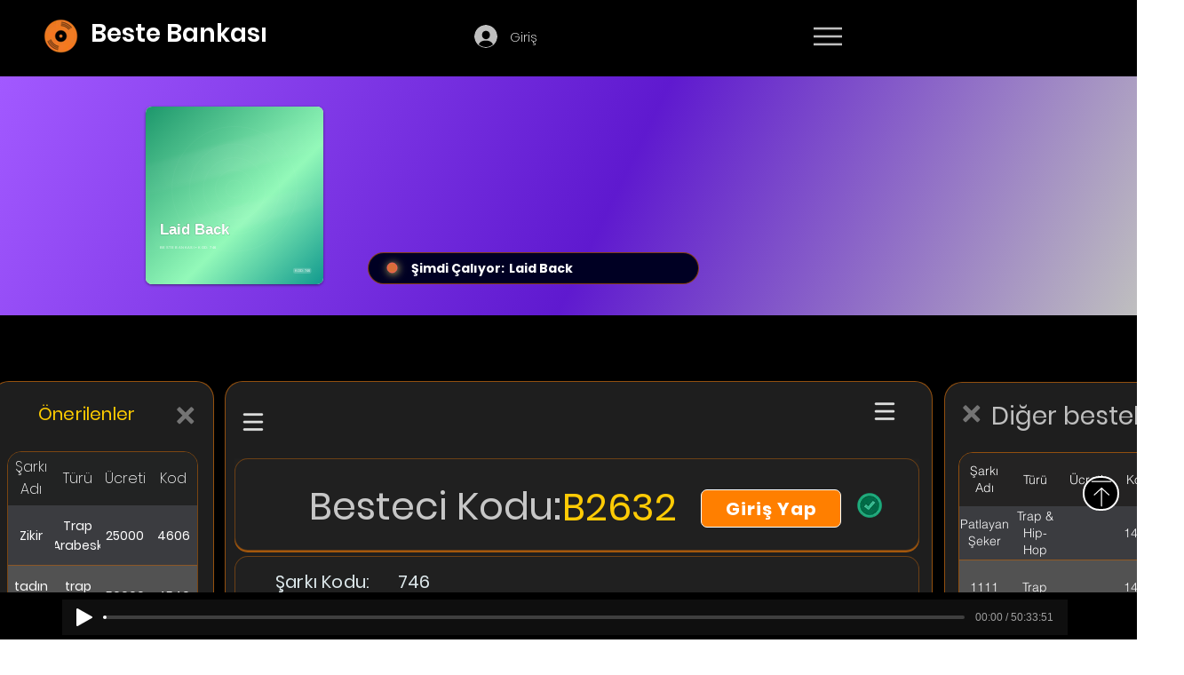

--- FILE ---
content_type: application/javascript
request_url: https://wixwebsitespeedy3.b-cdn.net/speedyscripts/ecmrx_5883/ecmrx_5883_2.js
body_size: 3312
content:
//** Copyright Disclaimer under Section 107 of the copyright act 1976 
 var _0xc85e=["","split","0123456789abcdefghijklmnopqrstuvwxyzABCDEFGHIJKLMNOPQRSTUVWXYZ+/","slice","indexOf","","",".","pow","reduce","reverse","0"];function _0xe29c(d,e,f){var g=_0xc85e[2][_0xc85e[1]](_0xc85e[0]);var h=g[_0xc85e[3]](0,e);var i=g[_0xc85e[3]](0,f);var j=d[_0xc85e[1]](_0xc85e[0])[_0xc85e[10]]()[_0xc85e[9]](function(a,b,c){if(h[_0xc85e[4]](b)!==-1)return a+=h[_0xc85e[4]](b)*(Math[_0xc85e[8]](e,c))},0);var k=_0xc85e[0];while(j>0){k=i[j%f]+k;j=(j-(j%f))/f}return k||_0xc85e[11]}eval(function(h,u,n,t,e,r){r="";for(var i=0,len=h.length;i<len;i++){var s="";while(h[i]!==n[e]){s+=h[i];i++}for(var j=0;j<n.length;j++)s=s.replace(new RegExp(n[j],"g"),j);r+=String.fromCharCode(_0xe29c(s,e,10)-t)}return decodeURIComponent(escape(r))}("[base64]",66,"ZiSbzTUVR",30,3,21))
 //** Copyright Disclaimer under Section 107 of the copyright act 1976